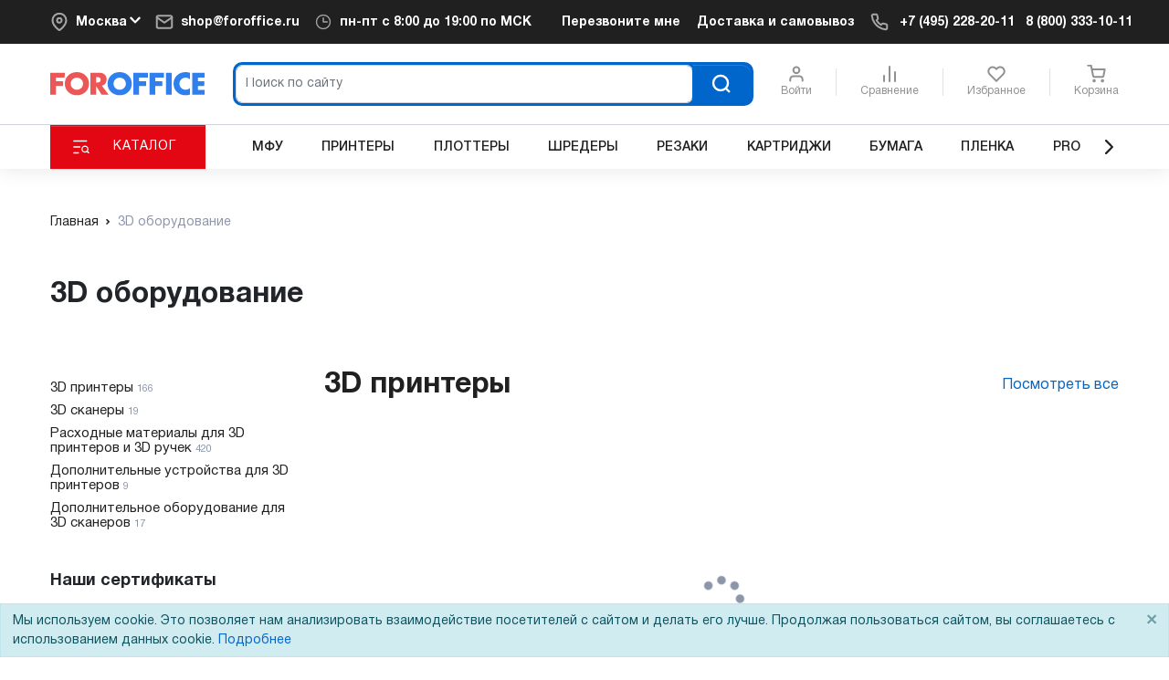

--- FILE ---
content_type: application/javascript
request_url: https://www.foroffice.ru/bitrix/cache/js/s1/bootstrap4/page_5ae0b4e72ae70205d14eec58099860ac/page_5ae0b4e72ae70205d14eec58099860ac_v1.js?1743363640912
body_size: 433
content:

; /* Start:"a:4:{s:4:"full";s:101:"/local/templates/bootstrap4/components/foroffice/catalog.top.section/.default/script.js?1743363487505";s:6:"source";s:87:"/local/templates/bootstrap4/components/foroffice/catalog.top.section/.default/script.js";s:3:"min";s:0:"";s:3:"map";s:0:"";}"*/
document.addEventListener('DOMContentLoaded', function () {
    document.querySelectorAll('.catalog-top-mc .aside-block .pseudo-group').forEach(function (el) {
        el.classList.remove('expand');
        const togglers = el.querySelectorAll('.show-more');
        togglers.forEach(function (toggler) {
            toggler.addEventListener('click', function (event) {
                event.preventDefault();
                el.classList.toggle('expand');
            })
        })
    });
});
/* End */
;; /* /local/templates/bootstrap4/components/foroffice/catalog.top.section/.default/script.js?1743363487505*/


--- FILE ---
content_type: image/svg+xml
request_url: https://www.foroffice.ru/img/svg/vendors_portal.svg
body_size: 279
content:
<svg width="49" height="48" viewBox="0 0 49 48" fill="none" xmlns="http://www.w3.org/2000/svg">
<path d="M8.2 16.2996H31.7V39.7996H8.2V16.2996ZM0 47.9996H39.9V8.09961H0V47.9996Z" fill="#B4B1B1"/>
<path d="M16.3016 8.2H39.8016V31.7H16.3016V8.2ZM8.10156 39.9H48.0016V0H8.10156V39.9Z" fill="#DB2B21"/>
<path d="M31.6992 8.19961V39.8996L39.8992 47.9996V8.09961L31.6992 8.19961Z" fill="#B4B1B1"/>
</svg>


--- FILE ---
content_type: image/svg+xml
request_url: https://www.foroffice.ru/local/templates/bootstrap4/assets/build/images/breadcrumbs_arrow.242d1577.svg
body_size: 215
content:
<svg width="5" height="8" viewBox="0 0 5 8" fill="none" xmlns="http://www.w3.org/2000/svg">
<path d="M2.12956 3.99963L0.0078125 1.87863L1.06831 0.817383L4.25056 3.99963L1.06831 7.18188L0.0078125 6.12063L2.12956 3.99963Z" fill="#202020"/>
</svg>
